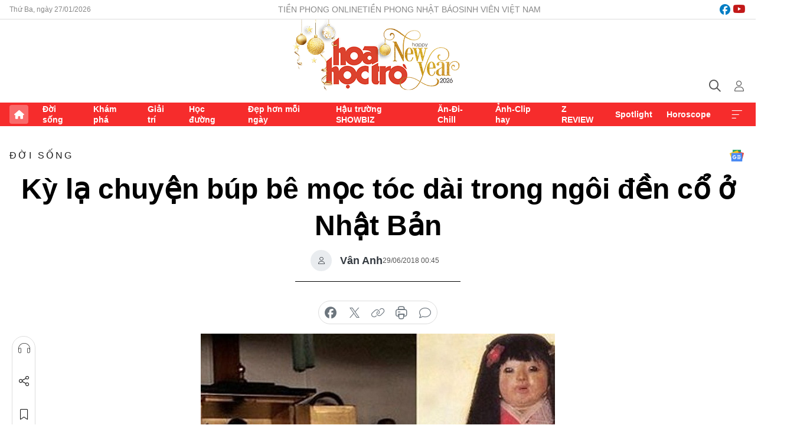

--- FILE ---
content_type: text/html;charset=utf-8
request_url: https://hoahoctro.tienphong.vn/ky-la-chuyen-bup-be-moc-toc-dai-trong-ngoi-den-co-o-nhat-ban-post1192469.tpo
body_size: 14752
content:
<!DOCTYPE html> <html lang="vi" class="hht "> <head> <title>Kỳ lạ chuyện búp bê mọc tóc dài trong ngôi đền cổ ở Nhật Bản | Báo điện tử Tiền Phong</title> <meta name="description" content="Câu chuyện về búp mê mọc tóc dài trong một ngôi đền cổ ở Nhật Bản khiến nhiều tò mò. Dù đã qua nhiều năm nhưng bí mật này vẫn là một ẩn số."/> <meta name="keywords" content=""/> <meta name="news_keywords" content=""/> <meta http-equiv="Content-Type" content="text/html; charset=utf-8" /> <meta http-equiv="X-UA-Compatible" content="IE=edge"/> <meta http-equiv="refresh" content="1800" /> <meta name="revisit-after" content="1 days" /> <meta name="viewport" content="width=device-width, initial-scale=1"> <meta http-equiv="content-language" content="vi" /> <meta name="format-detection" content="telephone=no"/> <meta name="format-detection" content="address=no"/> <meta name="apple-mobile-web-app-capable" content="yes"> <meta name="apple-mobile-web-app-status-bar-style" content="black"> <meta name="apple-mobile-web-app-title" content="Báo điện tử Tiền Phong"/> <meta name="referrer" content="no-referrer-when-downgrade"/> <link rel="shortcut icon" href="https://cdn.tienphong.vn/assets/web/styles/img/h2t.png" type="image/x-icon" /> <link rel="preconnect" href="https://cdn.tienphong.vn"/> <link rel="dns-prefetch" href="https://cdn.tienphong.vn"/> <link rel="dns-prefetch" href="//www.google-analytics.com" /> <link rel="dns-prefetch" href="//www.googletagmanager.com" /> <link rel="dns-prefetch" href="//stc.za.zaloapp.com" /> <link rel="dns-prefetch" href="//fonts.googleapis.com" /> <script> var cmsConfig = { domainDesktop: 'https://hoahoctro.tienphong.vn', domainMobile: 'https://hoahoctro.tienphong.vn', domainApi: 'https://api.tienphong.vn', domainStatic: 'https://cdn.tienphong.vn', domainLog: 'https://log.tienphong.vn', googleAnalytics: 'G-749R1YGL4H,UA-161062453-1', siteId: 1, pageType: 1, objectId: 1192469, adsZone: 316, allowAds: false, adsLazy: true, antiAdblock: true, }; if (window.location.protocol !== 'https:' && window.location.hostname.indexOf('tienphong.vn') !== -1) { window.location = 'https://' + window.location.hostname + window.location.pathname + window.location.hash; } var USER_AGENT=window.navigator&&window.navigator.userAgent||"",IS_MOBILE=/Android|webOS|iPhone|iPod|BlackBerry|Windows Phone|IEMobile|Mobile Safari|Opera Mini/i.test(USER_AGENT);function setCookie(e,o,i){var n=new Date,i=(n.setTime(n.getTime()+24*i*60*60*1e3),"expires="+n.toUTCString());document.cookie=e+"="+o+"; "+i+";path=/;"}function getCookie(e){var o=document.cookie.indexOf(e+"="),i=o+e.length+1;return!o&&e!==document.cookie.substring(0,e.length)||-1===o?null:(-1===(e=document.cookie.indexOf(";",i))&&(e=document.cookie.length),unescape(document.cookie.substring(i,e)))}; </script> <script> if(USER_AGENT && USER_AGENT.indexOf("facebot") <= 0 && USER_AGENT.indexOf("facebookexternalhit") <= 0) { var query = ''; var hash = ''; if (window.location.search) query = window.location.search; if (window.location.hash) hash = window.location.hash; var canonicalUrl = 'https://hoahoctro.tienphong.vn/ky-la-chuyen-bup-be-moc-toc-dai-trong-ngoi-den-co-o-nhat-ban-post1192469.tpo' + query + hash ; var curUrl = decodeURIComponent(window.location.href); if(!location.port && canonicalUrl.startsWith("http") && curUrl != canonicalUrl){ window.location.replace(canonicalUrl); } } </script> <meta property="fb:app_id" content="398178286982123"/> <meta property="fb:pages" content="102790913161840"/> <meta name="author" content="Báo điện tử Tiền Phong" /> <meta name="copyright" content="Copyright © 2026 by Báo điện tử Tiền Phong" /> <meta name="RATING" content="GENERAL" /> <meta name="GENERATOR" content="Báo điện tử Tiền Phong" /> <meta content="Báo điện tử Tiền Phong" itemprop="sourceOrganization" name="source"/> <meta content="news" itemprop="genre" name="medium"/> <meta name="robots" content="noarchive, max-image-preview:large, index, follow" /> <meta name="GOOGLEBOT" content="noarchive, max-image-preview:large, index, follow" /> <link rel="canonical" href="https://hoahoctro.tienphong.vn/ky-la-chuyen-bup-be-moc-toc-dai-trong-ngoi-den-co-o-nhat-ban-post1192469.tpo" /> <meta property="og:site_name" content="Báo điện tử Tiền Phong"/> <meta property="og:rich_attachment" content="true"/> <meta property="og:type" content="article"/> <meta property="og:url" content="https://hoahoctro.tienphong.vn/ky-la-chuyen-bup-be-moc-toc-dai-trong-ngoi-den-co-o-nhat-ban-post1192469.tpo"/> <meta property="og:image" content="https://cdn.tienphong.vn/images/bdfc554ea35983ad68a96e0050b6e2cbe0331349146f8cea8e1986569b3669d82655b6bce6e2fb5d3703e0b21c9c3e88348a66817bda39be95138f34ed5378b280d3e32db45e74a2da1c6a69785388e9/5b356ffd12832-a2-600x450.jpg.webp"/> <meta property="og:image:width" content="1200"/> <meta property="og:image:height" content="630"/> <meta property="og:title" content="Kỳ lạ chuyện búp bê mọc tóc dài trong ngôi đền cổ ở Nhật Bản"/> <meta property="og:description" content="Câu chuyện về búp mê mọc tóc dài trong một ngôi đền cổ ở Nhật Bản khiến nhiều tò mò. Dù đã qua nhiều năm nhưng bí mật này vẫn là một ẩn số."/> <meta name="twitter:card" value="summary"/> <meta name="twitter:url" content="https://hoahoctro.tienphong.vn/ky-la-chuyen-bup-be-moc-toc-dai-trong-ngoi-den-co-o-nhat-ban-post1192469.tpo"/> <meta name="twitter:title" content="Kỳ lạ chuyện búp bê mọc tóc dài trong ngôi đền cổ ở Nhật Bản"/> <meta name="twitter:description" content="Câu chuyện về búp mê mọc tóc dài trong một ngôi đền cổ ở Nhật Bản khiến nhiều tò mò. Dù đã qua nhiều năm nhưng bí mật này vẫn là một ẩn số."/> <meta name="twitter:image" content="https://cdn.tienphong.vn/images/bdfc554ea35983ad68a96e0050b6e2cbe0331349146f8cea8e1986569b3669d82655b6bce6e2fb5d3703e0b21c9c3e88348a66817bda39be95138f34ed5378b280d3e32db45e74a2da1c6a69785388e9/5b356ffd12832-a2-600x450.jpg.webp"/> <meta name="twitter:site" content="@Báo điện tử Tiền Phong"/> <meta name="twitter:creator" content="@Báo điện tử Tiền Phong"/> <meta property="article:publisher" content="https://www.facebook.com/www.tienphong.vn/" /> <meta property="article:tag" content=""/> <meta property="article:section" content="Hoa học trò,Đời sống" /> <meta property="article:published_time" content="2018-06-29T07:45:00+0700"/> <meta property="article:modified_time" content="2018-06-29T09:23:16+0700"/> <script type="application/ld+json"> { "@context" : "https://schema.org", "@type" : "WebSite", "name": "Báo điện tử Tiền Phong", "url": "https://hoahoctro.tienphong.vn", "alternateName" : "Hoa học trò, chuyên trang của Báo điện tử Tiền Phong", "potentialAction": { "@type": "SearchAction", "target": { "@type": "EntryPoint", "urlTemplate": "https://hoahoctro.tienphong.vn/search/?q={search_term_string}" }, "query-input": "required name=search_term_string" } } </script> <script type="application/ld+json"> { "@context":"http://schema.org", "@type":"BreadcrumbList", "itemListElement":[ { "@type":"ListItem", "position":1, "item":{ "@id":"https://hoahoctro.tienphong.vn/hht-doi-song/", "name":"Đời sống" } } ] } </script> <script type="application/ld+json"> { "@context": "http://schema.org", "@type": "NewsArticle", "mainEntityOfPage":{ "@type":"WebPage", "@id":"https://hoahoctro.tienphong.vn/ky-la-chuyen-bup-be-moc-toc-dai-trong-ngoi-den-co-o-nhat-ban-post1192469.tpo" }, "headline": "Kỳ lạ chuyện búp bê mọc tóc dài trong ngôi đền cổ ở Nhật Bản", "description": "Câu chuyện về búp mê mọc tóc dài trong một ngôi đền cổ ở Nhật Bản khiến nhiều tò mò. Dù đã qua nhiều năm nhưng bí mật này vẫn là một ẩn số.", "image": { "@type": "ImageObject", "url": "https://cdn.tienphong.vn/images/bdfc554ea35983ad68a96e0050b6e2cbe0331349146f8cea8e1986569b3669d82655b6bce6e2fb5d3703e0b21c9c3e88348a66817bda39be95138f34ed5378b280d3e32db45e74a2da1c6a69785388e9/5b356ffd12832-a2-600x450.jpg.webp", "width" : 1200, "height" : 675 }, "datePublished": "2018-06-29T07:45:00+0700", "dateModified": "2018-06-29T09:23:16+0700", "author": { "@type": "Person", "name": "Vân Anh" }, "publisher": { "@type": "Organization", "name": "Báo điện tử Tiền Phong", "logo": { "@type": "ImageObject", "url": "https://cdn.tienphong.vn/assets/web/styles/img/tienphong-logo-2025.png" } } } </script> <link rel="preload" href="https://cdn.tienphong.vn/assets/web/styles/css/main.min-1.0.73.css" as="style"> <link rel="preload" href="https://cdn.tienphong.vn/assets/web/js/main.min-1.0.43.js" as="script"> <link rel="preload" href="https://common.mcms.one/assets/js/web/story.min-0.0.9.js" as="script"> <link rel="preload" href="https://cdn.tienphong.vn/assets/web/js/detail.min-1.0.19.js" as="script"> <link id="cms-style" rel="stylesheet" href="https://cdn.tienphong.vn/assets/web/styles/css/main.min-1.0.73.css"> <style>i.ic-live { background: url(http://cdn.tienphong.vn/assets/web/styles/img/liveicon-min.png) center 2px no-repeat; display: inline-block!important; background-size: contain; height: 24px; width: 48px;
} .ic-live::before { content: "";
} .rss-page li { list-style: square; margin-left: 30px;
} .rss-page li a { color: var(--primary);
} .rss-page ul ul { margin-bottom: inherit;
} .rss-page li li { list-style: circle;
} .hht .mega-menu .expand-wrapper .relate-website .tpo, .hht .mega-menu .relate-website-megamenu .tpo, .svvn .mega-menu .expand-wrapper .relate-website .tpo, .svvn .mega-menu .relate-website-megamenu .tpo { height: 30px;
} .hht .basic-box-13 .left .story:first-child .story__thumb img, .hht .basic-box-13 .right .story:first-child .story__thumb img { width: 670px;
} .hht #sdaWeb_SdaTop { padding-bottom: 20px;
}</style> <script type="text/javascript"> var _metaOgUrl = 'https://hoahoctro.tienphong.vn/ky-la-chuyen-bup-be-moc-toc-dai-trong-ngoi-den-co-o-nhat-ban-post1192469.tpo'; var page_title = document.title; var tracked_url = window.location.pathname + window.location.search + window.location.hash; var cate_path = 'hht-doi-song'; if (cate_path.length > 0) { tracked_url = "/" + cate_path + tracked_url; } </script> <script async="" src="https://www.googletagmanager.com/gtag/js?id=G-749R1YGL4H"></script> <script> window.dataLayer = window.dataLayer || []; function gtag(){dataLayer.push(arguments);} gtag('js', new Date()); gtag('config', 'G-749R1YGL4H', {page_path: tracked_url}); gtag('config', 'UA-161062453-1', {page_path: tracked_url}); </script> <script>window.dataLayer = window.dataLayer || [];dataLayer.push({'pageCategory': '/hht\-doi\-song'});</script> <script> window.dataLayer = window.dataLayer || []; dataLayer.push({ 'event': 'Pageview', 'articleId': '1192469', 'articleTitle': 'Kỳ lạ chuyện búp bê mọc tóc dài trong ngôi đền cổ ở Nhật Bản', 'articleCategory': 'Hoa học trò,Đời sống', 'articleAlowAds': false, 'articleAuthor': 'Vân Anh', 'articleType': 'detail', 'articlePublishDate': '2018-06-29T07:45:00+0700', 'articleThumbnail': 'https://cdn.tienphong.vn/images/bdfc554ea35983ad68a96e0050b6e2cbe0331349146f8cea8e1986569b3669d82655b6bce6e2fb5d3703e0b21c9c3e88348a66817bda39be95138f34ed5378b280d3e32db45e74a2da1c6a69785388e9/5b356ffd12832-a2-600x450.jpg.webp', 'articleShortUrl': 'https://hoahoctro.tienphong.vn/ky-la-chuyen-bup-be-moc-toc-dai-trong-ngoi-den-co-o-nhat-ban-post1192469.tpo', 'articleFullUrl': 'https://hoahoctro.tienphong.vn/ky-la-chuyen-bup-be-moc-toc-dai-trong-ngoi-den-co-o-nhat-ban-post1192469.tpo', }); </script> <script> window.dataLayer = window.dataLayer || []; dataLayer.push({'articleAuthor': 'Vân Anh', 'articleAuthorID': '0'}); </script> <script type='text/javascript'> gtag('event', 'article_page',{ 'articleId': '1192469', 'articleTitle': 'Kỳ lạ chuyện búp bê mọc tóc dài trong ngôi đền cổ ở Nhật Bản', 'articleCategory': 'Hoa học trò,Đời sống', 'articleAlowAds': false, 'articleAuthor': 'Vân Anh', 'articleType': 'detail', 'articlePublishDate': '2018-06-29T07:45:00+0700', 'articleThumbnail': 'https://cdn.tienphong.vn/images/bdfc554ea35983ad68a96e0050b6e2cbe0331349146f8cea8e1986569b3669d82655b6bce6e2fb5d3703e0b21c9c3e88348a66817bda39be95138f34ed5378b280d3e32db45e74a2da1c6a69785388e9/5b356ffd12832-a2-600x450.jpg.webp', 'articleShortUrl': 'https://hoahoctro.tienphong.vn/ky-la-chuyen-bup-be-moc-toc-dai-trong-ngoi-den-co-o-nhat-ban-post1192469.tpo', 'articleFullUrl': 'https://hoahoctro.tienphong.vn/ky-la-chuyen-bup-be-moc-toc-dai-trong-ngoi-den-co-o-nhat-ban-post1192469.tpo', }); </script> </head> <body class=" detail-page "> <div id="sdaWeb_SdaMasthead" class="rennab banner-top" data-platform="1" data-position="Web_SdaMasthead" style="display:none"> </div> <header class="site-header"> <div class="top-wrapper"> <div class="container"> <span class="time" id="today"></span> <div class="relate-website"> <a href="https://tienphong.vn" class="website tpo" target="_blank" rel="nofollow" title="Tiền Phong Online">Tiền Phong Online</a> <a href="https://tienphong.vn/nhat-bao/" class="website tpo" title="Tiền Phong Nhật báo" target="_blank" rel="nofollow">Tiền Phong Nhật báo</a> <a href="https://svvn.tienphong.vn" class="website svvn" target="_blank" rel="nofollow" title="Sinh viên Việt Nam">Sinh viên Việt Nam</a> </div> <div class="lang-social"> <div class="social"> <a href="https://www.facebook.com/hoahoctro.vn" target="_blank" rel="nofollow" title="facebook"> <i class="ic-facebook"></i> </a> <a href="https://www.youtube.com/channel/UCtalnZVcscFoCo4lrpa37CA" target="_blank" rel="nofollow" title="youtube"> <i class="ic-youtube"></i> </a> </div> </div> </div> </div> <div class="main-wrapper"> <div class="container"> <h3><a class="logo" href="/" title="Báo điện tử Tiền Phong">Báo điện tử Tiền Phong</a></h3> <div class="search-wrapper"> <span class="ic-search"></span> <div class="search-form"> <input class="form-control txtsearch" placeholder="Tìm kiếm"> <i class="ic-close"></i> </div> </div> <div class="user" id="userprofile"> <span class="ic-user"></span> </div> </div> </div> <div class="navigation-wrapper"> <div class="container"> <ul class="menu"> <li><a href="/" class="home" title="Trang chủ">Trang chủ</a></li> <li> <a class="text" href="https://hoahoctro.tienphong.vn/hht-doi-song/" title="Đời sống">Đời sống</a> </li> <li> <a class="text" href="https://hoahoctro.tienphong.vn/hht-kham-pha/" title="Khám phá">Khám phá</a> </li> <li> <a class="text" href="https://hoahoctro.tienphong.vn/hht-giai-tri/" title="Giải trí">Giải trí</a> </li> <li> <a class="text" href="https://hoahoctro.tienphong.vn/hht-hoc-duong/" title="Học đường">Học đường</a> </li> <li> <a class="text" href="https://hoahoctro.tienphong.vn/hht-dep-hon-moi-ngay/" title="Đẹp hơn mỗi ngày">Đẹp hơn mỗi ngày</a> </li> <li> <a class="text" href="https://hoahoctro.tienphong.vn/hht-hau-truong-showbiz/" title="Hậu trường SHOWBIZ">Hậu trường SHOWBIZ</a> </li> <li> <a class="text" href="https://hoahoctro.tienphong.vn/hht-an-di-chill/" title="Ăn-Đi-Chill">Ăn-Đi-Chill</a> </li> <li> <a class="text" href="https://hoahoctro.tienphong.vn/hht-anh-clip-hay/" title="Ảnh-Clip hay">Ảnh-Clip hay</a> </li> <li> <a class="text" href="https://hoahoctro.tienphong.vn/z-review/" title="Z REVIEW">Z REVIEW</a> </li> <li> <a class="text" href="https://hoahoctro.tienphong.vn/hht-spotlight/" title="Spotlight">Spotlight</a> </li> <li> <a class="text" href="https://hoahoctro.tienphong.vn/hht-horoscope/" title="Horoscope">Horoscope</a> </li> <li><a href="javascript:void(0);" class="expansion" title="Xem thêm">Xem thêm</a></li> </ul> <div class="mega-menu"> <div class="container"> <div class="menu-wrapper"> <div class="wrapper"> <span class="label">Chuyên mục</span> <div class="item"> <a class="title" href="https://hoahoctro.tienphong.vn/hht-doi-song/" title="Đời sống">Đời sống</a> </div> <div class="item"> <a class="title" href="https://hoahoctro.tienphong.vn/hht-kham-pha/" title="Khám phá">Khám phá</a> </div> <div class="item"> <a class="title" href="https://hoahoctro.tienphong.vn/hht-giai-tri/" title="Giải trí">Giải trí</a> </div> <div class="item"> <a class="title" href="https://hoahoctro.tienphong.vn/hht-hoc-duong/" title="Học đường">Học đường</a> </div> <div class="item"> <a class="title" href="https://hoahoctro.tienphong.vn/hht-dep-hon-moi-ngay/" title="Đẹp hơn mỗi ngày">Đẹp hơn mỗi ngày</a> </div> <div class="item"> <a class="title" href="https://hoahoctro.tienphong.vn/hht-hau-truong-showbiz/" title="Hậu trường SHOWBIZ">Hậu trường SHOWBIZ</a> </div> <div class="item"> <a class="title" href="https://hoahoctro.tienphong.vn/hht-an-di-chill/" title="Ăn-Đi-Chill">Ăn-Đi-Chill</a> </div> <div class="item"> <a class="title" href="https://hoahoctro.tienphong.vn/hht-anh-clip-hay/" title="Ảnh-Clip hay">Ảnh-Clip hay</a> </div> <div class="item"> <a class="title" href="https://hoahoctro.tienphong.vn/z-review/" title="Z REVIEW">Z REVIEW</a> </div> <div class="item"> <a class="title" href="https://hoahoctro.tienphong.vn/hht-spotlight/" title="Spotlight">Spotlight</a> </div> <div class="item"> <a class="title" href="https://hoahoctro.tienphong.vn/hht-dung-bo-lo/" title="Đừng bỏ lỡ!">Đừng bỏ lỡ!</a> </div> <div class="item"> <a class="title" href="https://hoahoctro.tienphong.vn/hht-horoscope/" title="Horoscope">Horoscope</a> </div> <div class="item"> <a class="title" href="https://hoahoctro.tienphong.vn/hht-suoi-am-trai-tim/" title="Sưởi ấm trái tim">Sưởi ấm trái tim</a> </div> <div class="item"> <a class="title" href="https://hoahoctro.tienphong.vn/hht-cong-dan-so/" title="Công dân số">Công dân số</a> </div> <div class="item"> <a class="title" href="https://hoahoctro.tienphong.vn/hht-cam-nang-teen/" title="Cẩm nang teen">Cẩm nang teen</a> </div> <div class="item"> <a class="title" href="https://hoahoctro.tienphong.vn/hht-ket-noi-hoa-hoc-tro/" title="Kết nối Hoa Học Trò">Kết nối Hoa Học Trò</a> </div> </div> </div> <div class="expand-wrapper"> <div class="relate-website"> <span class="title">Các trang khác</span> <a href="https://tienphong.vn" class="website tpo" target="_blank" rel="nofollow" title="Tiền Phong Online">Tiền Phong Online</a> <a href="https://svvn.tienphong.vn" class="website svvn" target="_blank" rel="nofollow" title="Sinh viên Việt Nam">Sinh viên Việt Nam</a> </div> <div class="wrapper"> <span class="title">Liên hệ quảng cáo</span> <span class="text"> <i class="ic-phone"></i> <a href="tel:+84909559988">0909559988</a> </span> <span class="text"> <i class="ic-mail"></i> <a href="mailto:booking@baotienphong.com.vn">booking@baotienphong.com.vn</a> </span> </div> <div class="wrapper"> <span class="title">Tòa soạn</span> <span class="text"> <i class="ic-location"></i> <address>15 Hồ Xuân Hương, Hà Nội</address> </span> <span class="text"> <i class="ic-phone"></i> <a href="tel:+842439431250">024.39431250</a> </span> </div> <div class="wrapper"> <span class="title">Đặt mua báo in</span> <span class="text"> <i class="ic-phone"></i> <a href="tel:+842439439664">(024)39439664</a> </span> <span class="text"> <i class="ic-phone"></i> <a href="tel:+84908988666">0908988666</a> </span> </div> <div class="wrapper"> <a href="/ban-doc-lam-bao.tpo" class="send" title="Bạn đọc làm báo"><i class="ic-send"></i>Bạn đọc làm báo</a> <a href="#" class="companion" title="Đồng hành cùng Tiền phong">Đồng hành cùng Tiền phong</a> </div> <div class="link"> <a href="/toa-soan.tpo" class="text" title="Giới thiệu<">Giới thiệu</a> <a href="/nhat-bao/" class="text" title="Nhật báo">Nhật báo</a> <a href="/topics.html" class="text" title="Sự kiện">Sự kiện</a> <a href="/quang-cao.tpo" class="text" title="Quảng cáo">Quảng cáo</a> </div> <div class="top-social"> <a href="javascript:void(0);" class="title" title="Theo dõi Báo Tiền phong trên">Theo dõi Báo Tiền phong trên</a> <a href="https://www.facebook.com/www.tienphong.vn/" class="facebook" target="_blank" rel="nofollow">fb</a> <a href="https://www.youtube.com/@baotienphong" class="youtube" target="_blank" rel="nofollow">yt</a> <a href="https://www.tiktok.com/@baotienphong.official" class="tiktok" target="_blank" rel="nofollow">tt</a> <a href="https://zalo.me/783607375436573981" class="zalo" target="_blank" rel="nofollow">zl</a> <a href="https://news.google.com/publications/CAAiEF9pVTo7tHQ-AT_ZBUo_100qFAgKIhBfaVU6O7R0PgE_2QVKP9dN?hl=vi&gl=VN&ceid=VN:vi" class="google" target="_blank" rel="nofollow">gg</a> </div> </div> </div> </div> </div> </div> </header> <div class="site-body"> <div id="sdaWeb_SdaBackground" class="rennab " data-platform="1" data-position="Web_SdaBackground" style="display:none"> </div> <div class="container"> <div id="sdaWeb_SdaArticeTop" class="rennab " data-platform="1" data-position="Web_SdaArticeTop" style="display:none"> </div> <div class="article"> <div class="breadcrumb breadcrumb-detail"> <h2 class="main"> <a href="https://hoahoctro.tienphong.vn/hht-doi-song/" title="Đời sống" class="active">Đời sống</a> </h2> </div> <a href="https://news.google.com/publications/CAAiEF9pVTo7tHQ-AT_ZBUo_100qFAgKIhBfaVU6O7R0PgE_2QVKP9dN?hl=vi&gl=VN&ceid=VN:vi" class="img-ggnews" target="_blank" title="Google News">Google News</a> <div class="article__header"> <h1 class="article__title cms-title"> Kỳ lạ chuyện búp bê mọc tóc dài trong ngôi đền cổ ở Nhật Bản </h1> <div class="article__meta"> <div class="wrap-author"> <div class="author"> <span class="thumb"> </span> Vân Anh </div> </div> <time class="time" datetime="2018-06-29T07:45:00+0700" data-time="1530233100" data-friendly="false">29/06/2018 07:45</time> <meta class="cms-date" itemprop="datePublished" content="2018-06-29T07:45:00+0700"> </div> </div> <div class="features article__social"> <a href="#tts" title="Nghe"> <i class="ic-hear"></i>Nghe </a> <a href="javascript:void(0);" class="item" title="Chia sẻ" data-href="https://hoahoctro.tienphong.vn/ky-la-chuyen-bup-be-moc-toc-dai-trong-ngoi-den-co-o-nhat-ban-post1192469.tpo" data-rel="facebook"> <i class="ic-share"></i>Chia sẻ </a> <a href="javascript:void(0);" class="sendbookmark hidden" onclick="ME.sendBookmark(this, 1192469);" data-id="1192469" title="Lưu bài viết"> <i class="ic-bookmark"></i>Lưu tin </a> <a href="#comment1192469" title="Bình luận"> <i class="ic-feedback"></i>Bình luận </a> <a href="https://hoahoctro.tienphong.vn/hht-doi-song/" title="Trở về"> <i class="ic-leftLong"></i>Trở về </a> </div> <div class="audio-social"> <div class="social article__social"> <a href="javascript:void(0);" class="item fb" data-href="https://hoahoctro.tienphong.vn/ky-la-chuyen-bup-be-moc-toc-dai-trong-ngoi-den-co-o-nhat-ban-post1192469.tpo" data-rel="facebook" title="Facebook"> <i class="ic-facebook"></i>chia sẻ </a> <a href="javascript:void(0);" class="item twitterX" data-href="https://hoahoctro.tienphong.vn/ky-la-chuyen-bup-be-moc-toc-dai-trong-ngoi-den-co-o-nhat-ban-post1192469.tpo" data-rel="twitter" title="Twitter"> <i class="ic-twitterX"></i>chia sẻ </a> <a href="javascript:void(0);" class="item link" data-href="https://hoahoctro.tienphong.vn/ky-la-chuyen-bup-be-moc-toc-dai-trong-ngoi-den-co-o-nhat-ban-post1192469.tpo" data-rel="copy" title="Copy link"> <i class="ic-link"></i>copy link </a> <a href="javascript:void(0);" class="printer sendprint" title="In bài viết"> <i class="ic-printer"></i>in báo </a> <a href="#comment1192469" class="comment" title="Bình luận"> <i class="ic-feedback"></i>bình luận </a> </div> </div> <figure class="article__avatar "> <img class="cms-photo" src="https://cdn.tienphong.vn/images/c584fb042c0bfe767be7947fef0eb29af0f9fae7ef81f1373a8e9717776a2ebc91285fa77b9c8529957648b0042bab0ce1ea4bd39c695733b513a3985dfeb63f/5b356ffd12832-a2-600x450.jpg" alt="Kỳ lạ chuyện búp bê mọc tóc dài trong ngôi đền cổ ở Nhật Bản" cms-photo-caption="Kỳ lạ chuyện búp bê mọc tóc dài trong ngôi đền cổ ở Nhật Bản"/> </figure> <div id="sdaWeb_SdaArticleAfterAvatar" class="rennab " data-platform="1" data-position="Web_SdaArticleAfterAvatar" style="display:none"> </div> <div class="article__sapo cms-desc"> HHTO - Câu chuyện về búp mê mọc tóc dài trong một ngôi đền cổ ở Nhật Bản khiến nhiều tò mò. Dù đã qua nhiều năm nhưng bí mật này vẫn là một ẩn số.
</div> <div id="sdaWeb_SdaArticleAfterSapo" class="rennab " data-platform="1" data-position="Web_SdaArticleAfterSapo" style="display:none"> </div> <div class="article__body zce-content-body cms-body" itemprop="articleBody"> <p><strong>Okiku</strong> được coi là “búp bê ma ám” của Nhật, được đặt trong ngôi đền Mannenji ở thị trấn Iwamizawa, thuộc tỉnh Hokkaido. Điều kỳ lạ là bộ tóc búp bê liên tục mọc dài mà không rõ nguyên nhân.</p>
<figure class="picture"> <img src="[data-uri]" alt="Búp bê Okiku được đặt trong ngôi đền Mannenji ở Hokkaido." class="lazyload cms-photo" data-large-src="https://cdn.tienphong.vn/images/f2e13314a4b37118c8db0736b61981eb2860c425240cab46be931a2b7b6e4250696fccfafd19e1dd1f2e0b348ac846ac/5b356f5dc5aef-a2.jpg" data-src="https://cdn.tienphong.vn/images/82d82846f0198d148dc4ddbf372056042860c425240cab46be931a2b7b6e4250696fccfafd19e1dd1f2e0b348ac846ac/5b356f5dc5aef-a2.jpg">
</figure>
<p>Từ trước nay đã từng có nhiều truyền thuyết kể về <strong>Okiku</strong>, nhưng câu chuyện mà mọi người truyền tai nhau rộng rãi đó chính là nó được cậu bé 17 tuổi - <strong>Eikichi Suzuki</strong> mua cho em gái vào năm 1918. Con búp bê này được cô bé <strong>Kikuko</strong> 3 tuổi rất yêu thích. Mỗi ngày dù đi đâu, <strong>Kikuko</strong> cũng mang theo và thậm chí ôm nó suốt khi đi ngủ. Sau một sự cố bị cảm lạnh, sốt cao, cô bé Kikuko qua đời. Mọi chuyện từ đó bắt đầu trở nên kỳ lạ .</p>
<p>Gia đình của cô bé ban đầu định chôn con búp bê nhưng sau đó quyết định giữ lại để tưởng nhớ <strong>Kikuko</strong>. Họ đặt tên con búp bê là “<strong>Okiku</strong>” theo tên người con gái đã qua đời.</p>
<p>Chẳng bao lâu, họ nhận thấy con búp bê có những điểm bất thường đặc biệt là ở mái tóc.</p>
<p>Nếu trước đây, mái tóc của <strong>Okiku</strong> chỉ dài ngang cằm thì giờ nó đã dài tới đầu gối. Dù thường xuyên cắt ngắn nhưng tóc vẫn không ngừng mọc dài. Họ cho rằng đây là dấu hiệu cho thấy trong búp bê có linh hồn của cô bé <strong>Kikuko</strong>.</p>
<figure class="picture"> <img src="[data-uri]" alt="Búp bê có tóc mọc dài đến tận đầu gối." class="lazyload cms-photo" data-large-src="https://cdn.tienphong.vn/images/f2e13314a4b37118c8db0736b61981eb7bf1dff8147928c6c0c8e0bf0febad393438c7cb3d91e6e30d3d4f777f3883c0/5b356f5e7a514-a3.jpg" data-src="https://cdn.tienphong.vn/images/82d82846f0198d148dc4ddbf372056047bf1dff8147928c6c0c8e0bf0febad393438c7cb3d91e6e30d3d4f777f3883c0/5b356f5e7a514-a3.jpg">
</figure>
<p>Năm 1938, gia đình của <strong>Kikuko</strong> quyết định chuyển tới nơi khác sinh sống. Họ nghĩ rằng cách tốt nhất là gửi nó tới ngôi đền Mannenji, ở thị trấn Iwamizawa, Hokkaido. Đồng thời chia sẻ bí mật của nó cho các nhà sư.</p>
<p>Từ đó tới nay, <strong>Okiku</strong> vẫn ở trong đền. Sau khi nghe truyền thuyết về con búp bê thần kỳ này, rất nhiều người đã tìm đến đây để ngắm nó nhưng họ không được phép chụp hình.</p>
<p>Tóc của búp bê <strong>Okiku</strong> vẫn tiếp tục mọc và nó có thể ngày càng dài hơn nữa nếu như các nhà sư không cắt tỉa thường xuyên. Một trong số nhà sư ở đền cho hay, ông bắt đầu làm vậy sau khi mơ thấy <strong>Okiku</strong> yêu cầu ông cắt tóc cho nó. Cho đến nay, vẫn không ai có thể giải thích tại sao tóc của búp bê cứ mọc dài như vậy.</p>
<p>Một số nguồn tin cũng cho rằng tóc của búp bê đã được đem đi thí nghiệm và kết luận đó là tóc của một đứa trẻ, mặc dù thông tin này vẫn chưa được xác thực.</p>
<p>Câu chuyện về búp bê <strong>Okiku</strong> từ đó đã trở thành nguồn cảm hứng cho các tác phẩm tiểu thuyết, phim và kịch truyền thống của người Nhật.</p> <div id="sdaWeb_SdaArticleAfterBody" class="rennab " data-platform="1" data-position="Web_SdaArticleAfterBody" style="display:none"> </div> </div> <div class="article-footer"> <div class="article__author"> <span class="name">Vân Anh</span> </div> <div class="article__source"> <div class="source"> <span class="name">dantri.com.vn</span> </div> </div> <div id="sdaWeb_SdaArticleAfterTag" class="rennab " data-platform="1" data-position="Web_SdaArticleAfterTag" style="display:none"> </div> <div class="wrap-comment" id="comment1192469" data-id="1192469" data-type="20"></div> <div id="sdaWeb_SdaArticleAfterComment" class="rennab " data-platform="1" data-position="Web_SdaArticleAfterComment" style="display:none"> </div> </div> </div> <div class="col size-300"> <div class="main-col content-col"> <div id="sdaWeb_SdaArticleAfterBody1" class="rennab " data-platform="1" data-position="Web_SdaArticleAfterBody1" style="display:none"> </div> <div id="sdaWeb_SdaArticleAfterBody2" class="rennab " data-platform="1" data-position="Web_SdaArticleAfterBody2" style="display:none"> </div> <div class="basic-box-9"> <h3 class="box-heading"> <a href="https://hoahoctro.tienphong.vn/hht-doi-song/" title="Đời sống" class="title"> Cùng chuyên mục </a> </h3> <div class="box-content content-list" data-source="hht-recommendation-316"> <article class="story" data-id="1816246"> <figure class="story__thumb"> <a class="cms-link" href="https://hoahoctro.tienphong.vn/vu-trom-thien-nga-o-thao-cam-vien-dan-mang-doi-dung-thanh-phim-dien-anh-post1816246.tpo" title="Vụ trộm thiên nga ở Thảo Cầm Viên: Dân mạng đòi dựng thành phim điện ảnh"> <img class="lazyload" src="[data-uri]" data-src="https://cdn.tienphong.vn/images/ef4afdf69e53ab02e3c30def84b706ac6f3ef1437e72f66cd00398de632b06ac37dd46612126fe7584b1bbd242f05cdcdd80caa099e22b59cd6810c94845f205/thien-nga-1.jpg.webp" data-srcset="https://cdn.tienphong.vn/images/ef4afdf69e53ab02e3c30def84b706ac6f3ef1437e72f66cd00398de632b06ac37dd46612126fe7584b1bbd242f05cdcdd80caa099e22b59cd6810c94845f205/thien-nga-1.jpg.webp 1x, https://cdn.tienphong.vn/images/72e2442f7f4696ef005a178e4451c0be6f3ef1437e72f66cd00398de632b06ac37dd46612126fe7584b1bbd242f05cdcdd80caa099e22b59cd6810c94845f205/thien-nga-1.jpg.webp 2x" alt="Vụ trộm thiên nga ở Thảo Cầm Viên: Dân mạng đòi dựng thành phim điện ảnh"> <noscript><img src="https://cdn.tienphong.vn/images/ef4afdf69e53ab02e3c30def84b706ac6f3ef1437e72f66cd00398de632b06ac37dd46612126fe7584b1bbd242f05cdcdd80caa099e22b59cd6810c94845f205/thien-nga-1.jpg.webp" srcset="https://cdn.tienphong.vn/images/ef4afdf69e53ab02e3c30def84b706ac6f3ef1437e72f66cd00398de632b06ac37dd46612126fe7584b1bbd242f05cdcdd80caa099e22b59cd6810c94845f205/thien-nga-1.jpg.webp 1x, https://cdn.tienphong.vn/images/72e2442f7f4696ef005a178e4451c0be6f3ef1437e72f66cd00398de632b06ac37dd46612126fe7584b1bbd242f05cdcdd80caa099e22b59cd6810c94845f205/thien-nga-1.jpg.webp 2x" alt="Vụ trộm thiên nga ở Thảo Cầm Viên: Dân mạng đòi dựng thành phim điện ảnh" class="image-fallback"></noscript> </a> </figure> <h2 class="story__heading" data-tracking="1816246"> <a class="cms-link " href="https://hoahoctro.tienphong.vn/vu-trom-thien-nga-o-thao-cam-vien-dan-mang-doi-dung-thanh-phim-dien-anh-post1816246.tpo" title="Vụ trộm thiên nga ở Thảo Cầm Viên: Dân mạng đòi dựng thành phim điện ảnh"> Vụ trộm thiên nga ở Thảo Cầm Viên: Dân mạng đòi dựng thành phim điện ảnh </a> </h2> </article> <article class="story" data-id="1816154"> <figure class="story__thumb"> <a class="cms-link" href="https://hoahoctro.tienphong.vn/bo-y-te-canh-bao-ve-vi-rut-nipah-khong-an-trai-cay-co-dau-hieu-bi-doi-hoac-chim-can-post1816154.tpo" title="Bộ Y tế cảnh báo về vi rút Nipah: Không ăn trái cây có dấu hiệu bị dơi hoặc chim cắn"> <img class="lazyload" src="[data-uri]" data-src="https://cdn.tienphong.vn/images/[base64]/virus-nipah-bung-phat-tai-an-do-loat-san-bay-chau-a-siet-kiem-soat-y-te-cropped-1769485825726jpg.jpg.webp" data-srcset="https://cdn.tienphong.vn/images/[base64]/virus-nipah-bung-phat-tai-an-do-loat-san-bay-chau-a-siet-kiem-soat-y-te-cropped-1769485825726jpg.jpg.webp 1x, https://cdn.tienphong.vn/images/[base64]/virus-nipah-bung-phat-tai-an-do-loat-san-bay-chau-a-siet-kiem-soat-y-te-cropped-1769485825726jpg.jpg.webp 2x" alt="Bộ Y tế cảnh báo về vi rút Nipah: Không ăn trái cây có dấu hiệu bị dơi hoặc chim cắn"> <noscript><img src="https://cdn.tienphong.vn/images/[base64]/virus-nipah-bung-phat-tai-an-do-loat-san-bay-chau-a-siet-kiem-soat-y-te-cropped-1769485825726jpg.jpg.webp" srcset="https://cdn.tienphong.vn/images/[base64]/virus-nipah-bung-phat-tai-an-do-loat-san-bay-chau-a-siet-kiem-soat-y-te-cropped-1769485825726jpg.jpg.webp 1x, https://cdn.tienphong.vn/images/[base64]/virus-nipah-bung-phat-tai-an-do-loat-san-bay-chau-a-siet-kiem-soat-y-te-cropped-1769485825726jpg.jpg.webp 2x" alt="Bộ Y tế cảnh báo về vi rút Nipah: Không ăn trái cây có dấu hiệu bị dơi hoặc chim cắn" class="image-fallback"></noscript> </a> </figure> <h2 class="story__heading" data-tracking="1816154"> <a class="cms-link " href="https://hoahoctro.tienphong.vn/bo-y-te-canh-bao-ve-vi-rut-nipah-khong-an-trai-cay-co-dau-hieu-bi-doi-hoac-chim-can-post1816154.tpo" title="Bộ Y tế cảnh báo về vi rút Nipah: Không ăn trái cây có dấu hiệu bị dơi hoặc chim cắn"> Bộ Y tế cảnh báo về vi rút Nipah: Không ăn trái cây có dấu hiệu bị dơi hoặc chim cắn </a> </h2> </article> <article class="story" data-id="1815633"> <figure class="story__thumb"> <a class="cms-link" href="https://hoahoctro.tienphong.vn/co-ban-gay-bao-mang-khi-cham-ba-om-thuc-don-toan-mon-hot-trend-gioi-tre-post1815633.tpo" title="Cô bạn &#34;gây bão mạng&#34; khi chăm bà ốm: Thực đơn toàn món hot trend giới trẻ"> <img class="lazyload" src="[data-uri]" data-src="https://cdn.tienphong.vn/images/b5c14aefa32fa48a8f6bb76791c41b3b5ec2243a8b1b29857e7eb4ed59db58d716bb5f3320205244d74b4d8a26b651c7d650065acca1267e92b6561e9367e3dca06e79e542f14141b9fed43af7a261879e876c44420b99cfa0b58112f07f9e4f/green-yellow-and-white-travel-vlog-youtube-thumbnail.png.webp" data-srcset="https://cdn.tienphong.vn/images/b5c14aefa32fa48a8f6bb76791c41b3b5ec2243a8b1b29857e7eb4ed59db58d716bb5f3320205244d74b4d8a26b651c7d650065acca1267e92b6561e9367e3dca06e79e542f14141b9fed43af7a261879e876c44420b99cfa0b58112f07f9e4f/green-yellow-and-white-travel-vlog-youtube-thumbnail.png.webp 1x, https://cdn.tienphong.vn/images/95e944d8ae3c23c3240b856c3c23db5a5ec2243a8b1b29857e7eb4ed59db58d716bb5f3320205244d74b4d8a26b651c7d650065acca1267e92b6561e9367e3dca06e79e542f14141b9fed43af7a261879e876c44420b99cfa0b58112f07f9e4f/green-yellow-and-white-travel-vlog-youtube-thumbnail.png.webp 2x" alt="Cô bạn &#34;gây bão mạng&#34; khi chăm bà ốm: Thực đơn toàn món hot trend giới trẻ"> <noscript><img src="https://cdn.tienphong.vn/images/b5c14aefa32fa48a8f6bb76791c41b3b5ec2243a8b1b29857e7eb4ed59db58d716bb5f3320205244d74b4d8a26b651c7d650065acca1267e92b6561e9367e3dca06e79e542f14141b9fed43af7a261879e876c44420b99cfa0b58112f07f9e4f/green-yellow-and-white-travel-vlog-youtube-thumbnail.png.webp" srcset="https://cdn.tienphong.vn/images/b5c14aefa32fa48a8f6bb76791c41b3b5ec2243a8b1b29857e7eb4ed59db58d716bb5f3320205244d74b4d8a26b651c7d650065acca1267e92b6561e9367e3dca06e79e542f14141b9fed43af7a261879e876c44420b99cfa0b58112f07f9e4f/green-yellow-and-white-travel-vlog-youtube-thumbnail.png.webp 1x, https://cdn.tienphong.vn/images/95e944d8ae3c23c3240b856c3c23db5a5ec2243a8b1b29857e7eb4ed59db58d716bb5f3320205244d74b4d8a26b651c7d650065acca1267e92b6561e9367e3dca06e79e542f14141b9fed43af7a261879e876c44420b99cfa0b58112f07f9e4f/green-yellow-and-white-travel-vlog-youtube-thumbnail.png.webp 2x" alt="Cô bạn &#34;gây bão mạng&#34; khi chăm bà ốm: Thực đơn toàn món hot trend giới trẻ" class="image-fallback"></noscript> </a> </figure> <h2 class="story__heading" data-tracking="1815633"> <a class="cms-link " href="https://hoahoctro.tienphong.vn/co-ban-gay-bao-mang-khi-cham-ba-om-thuc-don-toan-mon-hot-trend-gioi-tre-post1815633.tpo" title="Cô bạn &#34;gây bão mạng&#34; khi chăm bà ốm: Thực đơn toàn món hot trend giới trẻ"> Cô bạn "gây bão mạng" khi chăm bà ốm: Thực đơn toàn món hot trend giới trẻ </a> </h2> </article> <article class="story" data-id="1815965"> <figure class="story__thumb"> <a class="cms-link" href="https://hoahoctro.tienphong.vn/hoi-phu-huynh-chung-he-dieu-hanh-xe-lich-viet-note-tu-cam-dong-den-cam-lanh-post1815965.tpo" title="Hội phụ huynh &#34;chung hệ điều hành&#34;: Xé lịch viết note từ cảm động đến &#34;cảm lạnh&#34;"> <img class="lazyload" src="[data-uri]" data-src="https://cdn.tienphong.vn/images/ff28d31ae1530f3d58513d3fbdea7eea27704357048d16ed94e03036f50eff39aa2a9a61b828c673cff8678eaf4d6e6227016550ccee1d33fd18600172bf46a20622dae4b979424198a112af55413ea0/ava-2026-01-26t174756327.png.webp" data-srcset="https://cdn.tienphong.vn/images/ff28d31ae1530f3d58513d3fbdea7eea27704357048d16ed94e03036f50eff39aa2a9a61b828c673cff8678eaf4d6e6227016550ccee1d33fd18600172bf46a20622dae4b979424198a112af55413ea0/ava-2026-01-26t174756327.png.webp 1x, https://cdn.tienphong.vn/images/97b9e81500ed8b67cedc49cfebfd9da027704357048d16ed94e03036f50eff39aa2a9a61b828c673cff8678eaf4d6e6227016550ccee1d33fd18600172bf46a20622dae4b979424198a112af55413ea0/ava-2026-01-26t174756327.png.webp 2x" alt="Hội phụ huynh &#34;chung hệ điều hành&#34;: Xé lịch viết note từ cảm động đến &#34;cảm lạnh&#34;"> <noscript><img src="https://cdn.tienphong.vn/images/ff28d31ae1530f3d58513d3fbdea7eea27704357048d16ed94e03036f50eff39aa2a9a61b828c673cff8678eaf4d6e6227016550ccee1d33fd18600172bf46a20622dae4b979424198a112af55413ea0/ava-2026-01-26t174756327.png.webp" srcset="https://cdn.tienphong.vn/images/ff28d31ae1530f3d58513d3fbdea7eea27704357048d16ed94e03036f50eff39aa2a9a61b828c673cff8678eaf4d6e6227016550ccee1d33fd18600172bf46a20622dae4b979424198a112af55413ea0/ava-2026-01-26t174756327.png.webp 1x, https://cdn.tienphong.vn/images/97b9e81500ed8b67cedc49cfebfd9da027704357048d16ed94e03036f50eff39aa2a9a61b828c673cff8678eaf4d6e6227016550ccee1d33fd18600172bf46a20622dae4b979424198a112af55413ea0/ava-2026-01-26t174756327.png.webp 2x" alt="Hội phụ huynh &#34;chung hệ điều hành&#34;: Xé lịch viết note từ cảm động đến &#34;cảm lạnh&#34;" class="image-fallback"></noscript> </a> </figure> <h2 class="story__heading" data-tracking="1815965"> <a class="cms-link " href="https://hoahoctro.tienphong.vn/hoi-phu-huynh-chung-he-dieu-hanh-xe-lich-viet-note-tu-cam-dong-den-cam-lanh-post1815965.tpo" title="Hội phụ huynh &#34;chung hệ điều hành&#34;: Xé lịch viết note từ cảm động đến &#34;cảm lạnh&#34;"> Hội phụ huynh "chung hệ điều hành": Xé lịch viết note từ cảm động đến "cảm lạnh" </a> </h2> </article> <article class="story" data-id="1815787"> <figure class="story__thumb"> <a class="cms-link" href="https://hoahoctro.tienphong.vn/nguoi-tre-vo-mong-luong-nghin-do-sau-du-hoc-khi-tam-bang-chi-la-ve-gui-xe-post1815787.tpo" title="Người trẻ &#34;vỡ mộng&#34; lương nghìn đô sau du học: Khi tấm bằng chỉ là &#34;vé gửi xe&#34;"> <img class="lazyload" src="[data-uri]" data-src="https://cdn.tienphong.vn/images/ef4afdf69e53ab02e3c30def84b706acdbb6b93f3c79f1edf25d1a4082b8464a99171a64261ab1f09211cd3ce750a2131ea002e45c9afa9fc743440c32756fe0/duhoc-3.jpg.webp" data-srcset="https://cdn.tienphong.vn/images/ef4afdf69e53ab02e3c30def84b706acdbb6b93f3c79f1edf25d1a4082b8464a99171a64261ab1f09211cd3ce750a2131ea002e45c9afa9fc743440c32756fe0/duhoc-3.jpg.webp 1x, https://cdn.tienphong.vn/images/72e2442f7f4696ef005a178e4451c0bedbb6b93f3c79f1edf25d1a4082b8464a99171a64261ab1f09211cd3ce750a2131ea002e45c9afa9fc743440c32756fe0/duhoc-3.jpg.webp 2x" alt="Người trẻ &#34;vỡ mộng&#34; lương nghìn đô sau du học: Khi tấm bằng chỉ là &#34;vé gửi xe&#34;"> <noscript><img src="https://cdn.tienphong.vn/images/ef4afdf69e53ab02e3c30def84b706acdbb6b93f3c79f1edf25d1a4082b8464a99171a64261ab1f09211cd3ce750a2131ea002e45c9afa9fc743440c32756fe0/duhoc-3.jpg.webp" srcset="https://cdn.tienphong.vn/images/ef4afdf69e53ab02e3c30def84b706acdbb6b93f3c79f1edf25d1a4082b8464a99171a64261ab1f09211cd3ce750a2131ea002e45c9afa9fc743440c32756fe0/duhoc-3.jpg.webp 1x, https://cdn.tienphong.vn/images/72e2442f7f4696ef005a178e4451c0bedbb6b93f3c79f1edf25d1a4082b8464a99171a64261ab1f09211cd3ce750a2131ea002e45c9afa9fc743440c32756fe0/duhoc-3.jpg.webp 2x" alt="Người trẻ &#34;vỡ mộng&#34; lương nghìn đô sau du học: Khi tấm bằng chỉ là &#34;vé gửi xe&#34;" class="image-fallback"></noscript> </a> </figure> <h2 class="story__heading" data-tracking="1815787"> <a class="cms-link " href="https://hoahoctro.tienphong.vn/nguoi-tre-vo-mong-luong-nghin-do-sau-du-hoc-khi-tam-bang-chi-la-ve-gui-xe-post1815787.tpo" title="Người trẻ &#34;vỡ mộng&#34; lương nghìn đô sau du học: Khi tấm bằng chỉ là &#34;vé gửi xe&#34;"> Người trẻ "vỡ mộng" lương nghìn đô sau du học: Khi tấm bằng chỉ là "vé gửi xe" </a> </h2> </article> <article class="story" data-id="1815996"> <figure class="story__thumb"> <a class="cms-link" href="https://hoahoctro.tienphong.vn/ly-duc-dinh-bac-co-the-vang-mat-o-nhung-tran-dau-nao-tiep-theo-vi-an-phat-the-do-post1815996.tpo" title="Lý Đức, Đình Bắc có thể vắng mặt ở những trận đấu nào tiếp theo vì án phạt thẻ đỏ?"> <img class="lazyload" src="[data-uri]" data-src="https://cdn.tienphong.vn/images/c05f96606db088cd3a74f1f32edfefb547f28c815c214ee210a6786945ce8a538e4d6704cd7545b94f18dfb33847301f885f2b2b50fe63510c54a579cd3d9996/collage-1037.png.webp" data-srcset="https://cdn.tienphong.vn/images/c05f96606db088cd3a74f1f32edfefb547f28c815c214ee210a6786945ce8a538e4d6704cd7545b94f18dfb33847301f885f2b2b50fe63510c54a579cd3d9996/collage-1037.png.webp 1x, https://cdn.tienphong.vn/images/3912ba2a56e023adb9d47fe748278d9247f28c815c214ee210a6786945ce8a538e4d6704cd7545b94f18dfb33847301f885f2b2b50fe63510c54a579cd3d9996/collage-1037.png.webp 2x" alt="Lý Đức, Đình Bắc có thể vắng mặt ở những trận đấu nào tiếp theo vì án phạt thẻ đỏ?"> <noscript><img src="https://cdn.tienphong.vn/images/c05f96606db088cd3a74f1f32edfefb547f28c815c214ee210a6786945ce8a538e4d6704cd7545b94f18dfb33847301f885f2b2b50fe63510c54a579cd3d9996/collage-1037.png.webp" srcset="https://cdn.tienphong.vn/images/c05f96606db088cd3a74f1f32edfefb547f28c815c214ee210a6786945ce8a538e4d6704cd7545b94f18dfb33847301f885f2b2b50fe63510c54a579cd3d9996/collage-1037.png.webp 1x, https://cdn.tienphong.vn/images/3912ba2a56e023adb9d47fe748278d9247f28c815c214ee210a6786945ce8a538e4d6704cd7545b94f18dfb33847301f885f2b2b50fe63510c54a579cd3d9996/collage-1037.png.webp 2x" alt="Lý Đức, Đình Bắc có thể vắng mặt ở những trận đấu nào tiếp theo vì án phạt thẻ đỏ?" class="image-fallback"></noscript> </a> </figure> <h2 class="story__heading" data-tracking="1815996"> <a class="cms-link " href="https://hoahoctro.tienphong.vn/ly-duc-dinh-bac-co-the-vang-mat-o-nhung-tran-dau-nao-tiep-theo-vi-an-phat-the-do-post1815996.tpo" title="Lý Đức, Đình Bắc có thể vắng mặt ở những trận đấu nào tiếp theo vì án phạt thẻ đỏ?"> Lý Đức, Đình Bắc có thể vắng mặt ở những trận đấu nào tiếp theo vì án phạt thẻ đỏ? </a> </h2> </article> <article class="story" data-id="1815950"> <figure class="story__thumb"> <a class="cms-link" href="https://hoahoctro.tienphong.vn/loat-hoat-dong-y-nghia-huong-ung-tuan-le-sinh-vien-tphcm-tien-theo-co-dang-post1815950.tpo" title="Loạt hoạt động ý nghĩa hưởng ứng Tuần lễ &#34;Sinh viên TP.HCM tiến theo cờ Đảng&#34;"> <img class="lazyload" src="[data-uri]" data-src="https://cdn.tienphong.vn/images/699f410bbdcc0255c515603e38ef71a8112879c9d6f2e1c1edb4a204a4b9aed49864468d8604c691d48c5d508401179dc01069918120673ab18ae982b96c42beb613cee1a51240c64bd16026b9956cbf8d3480d4c7308488cfb40cacf7e65f98/617654283-1225397293057054-5062811316630388568-n.jpg.webp" data-srcset="https://cdn.tienphong.vn/images/699f410bbdcc0255c515603e38ef71a8112879c9d6f2e1c1edb4a204a4b9aed49864468d8604c691d48c5d508401179dc01069918120673ab18ae982b96c42beb613cee1a51240c64bd16026b9956cbf8d3480d4c7308488cfb40cacf7e65f98/617654283-1225397293057054-5062811316630388568-n.jpg.webp 1x, https://cdn.tienphong.vn/images/02978ca539f5a95c8bf50351ed9ba09d112879c9d6f2e1c1edb4a204a4b9aed49864468d8604c691d48c5d508401179dc01069918120673ab18ae982b96c42beb613cee1a51240c64bd16026b9956cbf8d3480d4c7308488cfb40cacf7e65f98/617654283-1225397293057054-5062811316630388568-n.jpg.webp 2x" alt="Loạt hoạt động ý nghĩa hưởng ứng Tuần lễ &#34;Sinh viên TP.HCM tiến theo cờ Đảng&#34;"> <noscript><img src="https://cdn.tienphong.vn/images/699f410bbdcc0255c515603e38ef71a8112879c9d6f2e1c1edb4a204a4b9aed49864468d8604c691d48c5d508401179dc01069918120673ab18ae982b96c42beb613cee1a51240c64bd16026b9956cbf8d3480d4c7308488cfb40cacf7e65f98/617654283-1225397293057054-5062811316630388568-n.jpg.webp" srcset="https://cdn.tienphong.vn/images/699f410bbdcc0255c515603e38ef71a8112879c9d6f2e1c1edb4a204a4b9aed49864468d8604c691d48c5d508401179dc01069918120673ab18ae982b96c42beb613cee1a51240c64bd16026b9956cbf8d3480d4c7308488cfb40cacf7e65f98/617654283-1225397293057054-5062811316630388568-n.jpg.webp 1x, https://cdn.tienphong.vn/images/02978ca539f5a95c8bf50351ed9ba09d112879c9d6f2e1c1edb4a204a4b9aed49864468d8604c691d48c5d508401179dc01069918120673ab18ae982b96c42beb613cee1a51240c64bd16026b9956cbf8d3480d4c7308488cfb40cacf7e65f98/617654283-1225397293057054-5062811316630388568-n.jpg.webp 2x" alt="Loạt hoạt động ý nghĩa hưởng ứng Tuần lễ &#34;Sinh viên TP.HCM tiến theo cờ Đảng&#34;" class="image-fallback"></noscript> </a> </figure> <h2 class="story__heading" data-tracking="1815950"> <a class="cms-link " href="https://hoahoctro.tienphong.vn/loat-hoat-dong-y-nghia-huong-ung-tuan-le-sinh-vien-tphcm-tien-theo-co-dang-post1815950.tpo" title="Loạt hoạt động ý nghĩa hưởng ứng Tuần lễ &#34;Sinh viên TP.HCM tiến theo cờ Đảng&#34;"> Loạt hoạt động ý nghĩa hưởng ứng Tuần lễ "Sinh viên TP.HCM tiến theo cờ Đảng" </a> </h2> </article> <article class="story" data-id="1815854"> <figure class="story__thumb"> <a class="cms-link" href="https://hoahoctro.tienphong.vn/thu-mon-cao-van-binh-duoc-fan-chao-don-o-que-nha-sap-hoa-qua-cua-me-tro-nen-tap-nap-post1815854.tpo" title="Thủ môn Cao Văn Bình được fan chào đón ở quê nhà, sạp hoa quả của mẹ trở nên tấp nập"> <img class="lazyload" src="[data-uri]" data-src="https://cdn.tienphong.vn/images/c05f96606db088cd3a74f1f32edfefb547f28c815c214ee210a6786945ce8a536ed62f46de5f0f205d68293d48aa2754885f2b2b50fe63510c54a579cd3d9996/collage-4172.png.webp" data-srcset="https://cdn.tienphong.vn/images/c05f96606db088cd3a74f1f32edfefb547f28c815c214ee210a6786945ce8a536ed62f46de5f0f205d68293d48aa2754885f2b2b50fe63510c54a579cd3d9996/collage-4172.png.webp 1x, https://cdn.tienphong.vn/images/3912ba2a56e023adb9d47fe748278d9247f28c815c214ee210a6786945ce8a536ed62f46de5f0f205d68293d48aa2754885f2b2b50fe63510c54a579cd3d9996/collage-4172.png.webp 2x" alt="Thủ môn Cao Văn Bình được fan chào đón ở quê nhà, sạp hoa quả của mẹ trở nên tấp nập"> <noscript><img src="https://cdn.tienphong.vn/images/c05f96606db088cd3a74f1f32edfefb547f28c815c214ee210a6786945ce8a536ed62f46de5f0f205d68293d48aa2754885f2b2b50fe63510c54a579cd3d9996/collage-4172.png.webp" srcset="https://cdn.tienphong.vn/images/c05f96606db088cd3a74f1f32edfefb547f28c815c214ee210a6786945ce8a536ed62f46de5f0f205d68293d48aa2754885f2b2b50fe63510c54a579cd3d9996/collage-4172.png.webp 1x, https://cdn.tienphong.vn/images/3912ba2a56e023adb9d47fe748278d9247f28c815c214ee210a6786945ce8a536ed62f46de5f0f205d68293d48aa2754885f2b2b50fe63510c54a579cd3d9996/collage-4172.png.webp 2x" alt="Thủ môn Cao Văn Bình được fan chào đón ở quê nhà, sạp hoa quả của mẹ trở nên tấp nập" class="image-fallback"></noscript> </a> </figure> <h2 class="story__heading" data-tracking="1815854"> <a class="cms-link " href="https://hoahoctro.tienphong.vn/thu-mon-cao-van-binh-duoc-fan-chao-don-o-que-nha-sap-hoa-qua-cua-me-tro-nen-tap-nap-post1815854.tpo" title="Thủ môn Cao Văn Bình được fan chào đón ở quê nhà, sạp hoa quả của mẹ trở nên tấp nập"> Thủ môn Cao Văn Bình được fan chào đón ở quê nhà, sạp hoa quả của mẹ trở nên tấp nập </a> </h2> </article> <article class="story" data-id="1815818"> <figure class="story__thumb"> <a class="cms-link" href="https://hoahoctro.tienphong.vn/xuat-hien-tin-don-mien-bac-don-ret-dam-vao-tet-am-lich-co-quan-khi-tuong-noi-gi-post1815818.tpo" title="Xuất hiện tin đồn miền Bắc đón rét đậm vào Tết Âm lịch, cơ quan khí tượng nói gì?"> <img class="lazyload" src="[data-uri]" data-src="https://cdn.tienphong.vn/images/[base64]/mien-bac-lai-mua-ret-do-kkl-1706314401441458759954-12-0-425-660-crop-17063144259471297760405jpg.jpg.webp" data-srcset="https://cdn.tienphong.vn/images/[base64]/mien-bac-lai-mua-ret-do-kkl-1706314401441458759954-12-0-425-660-crop-17063144259471297760405jpg.jpg.webp 1x, https://cdn.tienphong.vn/images/[base64]/mien-bac-lai-mua-ret-do-kkl-1706314401441458759954-12-0-425-660-crop-17063144259471297760405jpg.jpg.webp 2x" alt="Xuất hiện tin đồn miền Bắc đón rét đậm vào Tết Âm lịch, cơ quan khí tượng nói gì?"> <noscript><img src="https://cdn.tienphong.vn/images/[base64]/mien-bac-lai-mua-ret-do-kkl-1706314401441458759954-12-0-425-660-crop-17063144259471297760405jpg.jpg.webp" srcset="https://cdn.tienphong.vn/images/[base64]/mien-bac-lai-mua-ret-do-kkl-1706314401441458759954-12-0-425-660-crop-17063144259471297760405jpg.jpg.webp 1x, https://cdn.tienphong.vn/images/[base64]/mien-bac-lai-mua-ret-do-kkl-1706314401441458759954-12-0-425-660-crop-17063144259471297760405jpg.jpg.webp 2x" alt="Xuất hiện tin đồn miền Bắc đón rét đậm vào Tết Âm lịch, cơ quan khí tượng nói gì?" class="image-fallback"></noscript> </a> </figure> <h2 class="story__heading" data-tracking="1815818"> <a class="cms-link " href="https://hoahoctro.tienphong.vn/xuat-hien-tin-don-mien-bac-don-ret-dam-vao-tet-am-lich-co-quan-khi-tuong-noi-gi-post1815818.tpo" title="Xuất hiện tin đồn miền Bắc đón rét đậm vào Tết Âm lịch, cơ quan khí tượng nói gì?"> Xuất hiện tin đồn miền Bắc đón rét đậm vào Tết Âm lịch, cơ quan khí tượng nói gì? </a> </h2> </article> </div> </div> </div> <div class="sub-col sidebar-right"> </div> </div> <div id="sdaWeb_SdaArticeBottom" class="rennab " data-platform="1" data-position="Web_SdaArticeBottom" style="display:none"> </div> </div> </div> <footer class="site-footer container"> <div class="logo-wrap"> <a href="/" class="logo" title="Hoa học trò">Hoa học trò</a> <ul class="subsite"> <li> <a href="https://tienphong.vn" title="Báo điện tử Tiền Phong" target="_blank" rel="nofollow"><i class="img-tpo"></i></a> </li> <li> <a href="https://svvn.tienphong.vn" title="Sinh viên Việt Nam" target="_blank" rel="nofollow"><i class="img-svvn"></i></a> </li> </ul> </div> <div class="menu-wrap"> <div class="rank-2"> <a href="https://hoahoctro.tienphong.vn/hht-giai-tri/" title="Giải trí">Giải trí</a> <a href="https://hoahoctro.tienphong.vn/hht-doi-song/" title="Đời sống">Đời sống</a> <a href="https://hoahoctro.tienphong.vn/hht-dep-hon-moi-ngay/" title="Đẹp hơn mỗi ngày">Đẹp hơn mỗi ngày</a> <a href="https://hoahoctro.tienphong.vn/hht-an-di-chill/" title="Ăn-Đi-Chill">Ăn-Đi-Chill</a> <a href="https://hoahoctro.tienphong.vn/hht-horoscope/" title="Horoscope">Horoscope</a> <a href="https://hoahoctro.tienphong.vn/hht-suoi-am-trai-tim/" title="Sưởi ấm trái tim">Sưởi ấm trái tim</a> <a href="https://hoahoctro.tienphong.vn/hht-anh-clip-hay/" title="Ảnh-Clip hay">Ảnh-Clip hay</a> <a href="https://hoahoctro.tienphong.vn/hht-cam-nang-teen/" title="Cẩm nang teen">Cẩm nang teen</a> <a href="https://hoahoctro.tienphong.vn/hht-hau-truong-showbiz/" title="Hậu trường SHOWBIZ">Hậu trường SHOWBIZ</a> <a href="https://hoahoctro.tienphong.vn/hht-hoc-duong/" title="Học đường">Học đường</a> <a href="https://hoahoctro.tienphong.vn/hht-cong-dan-so/" title="Công dân số">Công dân số</a> <a href="https://hoahoctro.tienphong.vn/hht-kham-pha/" title="Khám phá">Khám phá</a> <a href="https://hoahoctro.tienphong.vn/hht-ket-noi-hoa-hoc-tro/" title="Kết nối Hoa Học Trò">Kết nối Hoa Học Trò</a> <a href="https://hoahoctro.tienphong.vn/hht-spotlight/" title="Spotlight">Spotlight</a> <a href="https://hoahoctro.tienphong.vn/z-review/" title="Z REVIEW">Z REVIEW</a> </div> </div> <div class="contact-wrap"> <div class="item"> <span class="title"><a href="https://tienphong.vn/toa-soan.tpo">Tòa soạn</a></span> <span class="text"> <i class="ic-location"></i> <address>15 Hồ Xuân Hương, Hà Nội</address> </span> <span class="text"> <i class="ic-phone"></i> <a href="tel:+842439431250">024.39431250</a> </span> </div> <div class="item"> <span class="title"><a href="https://tienphong.vn/quang-cao.tpo">Liên hệ quảng cáo</a></span> <span class="text"> <i class="ic-phone"></i> <a href="tel:+84909559988">0909559988</a> </span> <span class="text"> <i class="ic-mail"></i> <a href="mailto:booking@baotienphong.com.vn">booking@baotienphong.com.vn</a> </span> </div> <div class="item"> <span class="title">Đặt mua báo in</span> <span class="text"> <i class="ic-phone"></i> <a href="tel:+842439439664">(024)39439664</a> </span> <span class="text"> <i class="ic-phone"></i> <a href="tel:+84908988666">0908988666</a> </span> </div> <div class="item"> <span class="title">Theo dõi BÁO TIỀN PHONG trên</span> <div class="text"> <a href="https://www.facebook.com/www.tienphong.vn/" target="_blank" title="facebook" rel="nofollow"> <i class="ic-facebook"></i> </a> <a href="https://www.youtube.com/@baotienphong" target="_blank" title="youtube" rel="nofollow"> <i class="ic-youtube"></i> </a> <a href="https://www.tiktok.com/@baotienphong.official" target="_blank" title="tiktok" rel="nofollow"> <i class="ic-tiktok"></i> </a> <a href="https://zalo.me/783607375436573981" target="_blank" title="zalo" rel="nofollow"> <i class="img-zalo"></i> </a> <a href="https://news.google.com/publications/CAAiEF9pVTo7tHQ-AT_ZBUo_100qFAgKIhBfaVU6O7R0PgE_2QVKP9dN?hl=vi&gl=VN&ceid=VN:vi" target="_blank" title="Google news" rel="nofollow"> <i class="img-ggnews"></i> </a> </div> </div> <div class="item policy"> <span class="title"> <a href="https://tienphong.vn/policy.html">Chính sách bảo mật</a> </span> </div> </div> <div class="copyright-wrap"> <div class="left"> <p class="text">Cơ quan chủ quản: <strong>Trung ương Đoàn TNCS Hồ Chí Minh</strong> </p> <p class="text">Tổng Biên tập: <strong>PHÙNG CÔNG SƯỞNG</strong> </p> <a href="https://tienphong.vn/ban-doc-lam-bao.tpo" class="beInterviewer" title="Bạn đọc làm báo" rel="nofollow"> <i class="ic-send"></i>Bạn đọc làm báo </a> </div> <div class="right"> <p class="text">Giấy phép số <strong>76/GP-BTTTT</strong>, cấp ngày <strong>26/02/2020.</strong> </p> <p class="text">© Bản quyền thuộc báo <strong>Tiền Phong</strong> </p> <p class="text">Cấm sao chép dưới mọi hình thức nếu không có sự chấp thuận bằng văn bản</p> <p class="text">Thiết kế và phát triển bởi <a href="https://hemera.vn/" target="_blank" rel="nofollow"><strong>Hemera Media</strong> <i class="img-hemera"></i></a> </p> </div> </div> </footer> <div class="back-to-top"></div> <script>if(!String.prototype.endsWith){String.prototype.endsWith=function(d){var c=this.length-d.length;return c>=0&&this.lastIndexOf(d)===c}}if(!String.prototype.startsWith){String.prototype.startsWith=function(c,d){d=d||0;return this.indexOf(c,d)===d}}function canUseWebP(){var b=document.createElement("canvas");if(!!(b.getContext&&b.getContext("2d"))){return b.toDataURL("image/webp").indexOf("data:image/webp")==0}return false}function replaceWebPToImage(){if(canUseWebP()){return}var f=document.getElementsByTagName("img");for(i=0;i<f.length;i++){var h=f[i];if(h&&h.src.length>0&&h.src.indexOf("/styles/img")==-1){var e=h.src;var g=h.dataset.src;if(g&&g.length>0&&(g.endsWith(".webp")||g.indexOf(".webp?")>-1)&&e.startsWith("data:image")){h.setAttribute("data-src",g.replace(".webp",""));h.setAttribute("src",g.replace(".webp",""))}else{if((e.endsWith(".webp")||e.indexOf(".webp?")>-1)){h.setAttribute("src",e.replace(".webp",""))}}}}}replaceWebPToImage();</script> <script defer src="https://common.mcms.one/assets/js/web/common.min-0.0.65.js"></script> <script defer src="https://cdn.tienphong.vn/assets/web/js/main.min-1.0.43.js"></script> <script defer src="https://common.mcms.one/assets/js/web/story.min-0.0.9.js"></script> <script defer src="https://cdn.tienphong.vn/assets/web/js/detail.min-1.0.19.js"></script> <div id="sdaWeb_SdaArticleInpage" class="rennab " data-platform="1" data-position="Web_SdaArticleInpage" style="display:none"> </div> <div id="sdaWeb_SdaArticleVideoPreroll" class="rennab " data-platform="1" data-position="Web_SdaArticleVideoPreroll" style="display:none"> </div> <div class="float-ads hidden" id="floating-left" style="z-index: 999; position: fixed; right: 50%; bottom: 0px; margin-right: 600px;"> <div id="sdaWeb_SdaFloatLeft" class="rennab " data-platform="1" data-position="Web_SdaFloatLeft" style="display:none"> </div> </div> <div class="float-ads hidden" id="floating-right" style="z-index:999;position:fixed; left:50%; bottom:0px; margin-left:600px"> <div id="sdaWeb_SdaFloatRight" class="rennab " data-platform="1" data-position="Web_SdaFloatRight" style="display:none"> </div> </div> <div id="sdaWeb_SdaBalloon" class="rennab " data-platform="1" data-position="Web_SdaBalloon" style="display:none"> </div> <script async src="https://sp.zalo.me/plugins/sdk.js"></script> </body> </html>